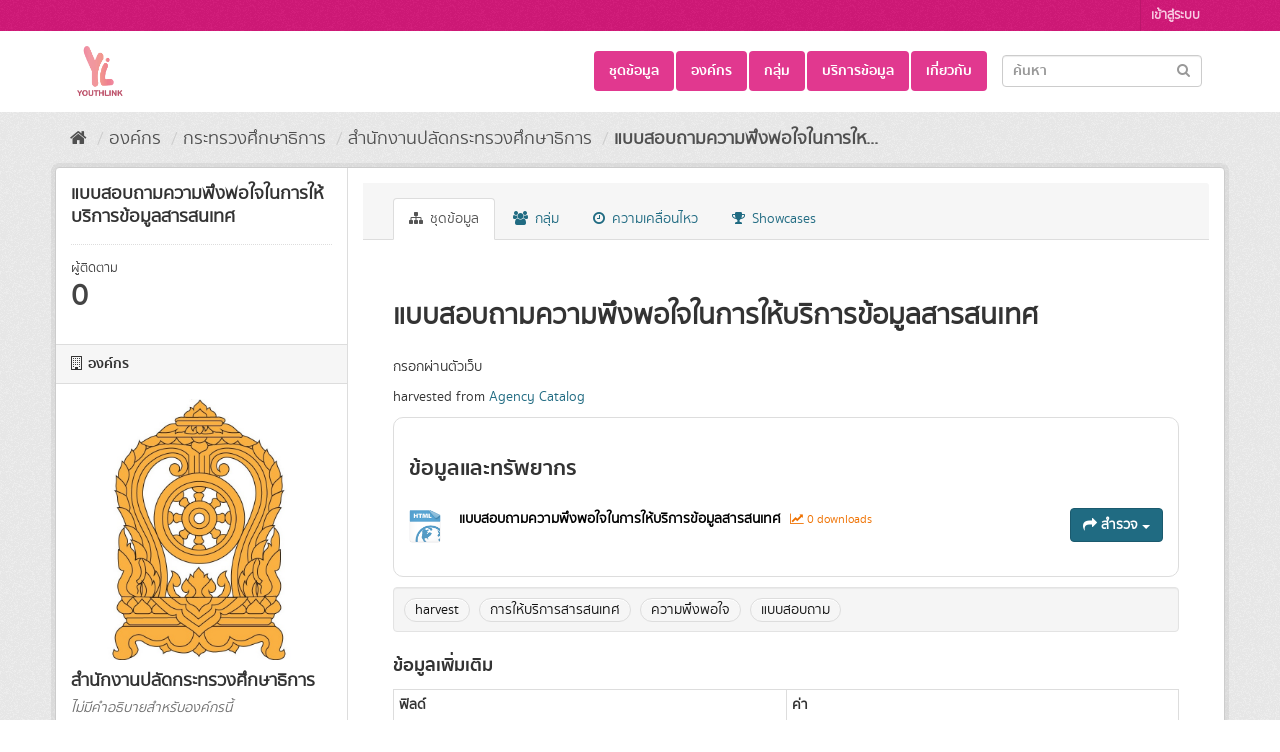

--- FILE ---
content_type: text/html; charset=utf-8
request_url: https://youthlink.gbdi.cloud/dataset/dataset-17_01
body_size: 9136
content:
<!DOCTYPE html>
<!--[if IE 9]> <html lang="th" class="ie9"> <![endif]-->
<!--[if gt IE 8]><!--> <html lang="th"> <!--<![endif]-->
  <head>
    <meta charset="utf-8" />
      <meta name="generator" content="ckan 2.9.2" />
      <meta name="viewport" content="width=device-width, initial-scale=1.0">
    <title>แบบสอบถามความพึงพอใจในการให้บริการข้อมูลสารสนเทศ - ชุดข้อมูล - ระบบบัญชีข้อมูลที่เกี่ยวข้องกับเด็ก</title>

    
    
    <link rel="shortcut icon" href="/uploads/admin/GBDi.png" />
    
    
        <link rel="alternate" type="text/n3" href="https://youthlink.gbdi.cloud/dataset/9224bdeb-8191-4dc6-a0b8-21e7cff5b531.n3"/>
        <link rel="alternate" type="text/ttl" href="https://youthlink.gbdi.cloud/dataset/9224bdeb-8191-4dc6-a0b8-21e7cff5b531.ttl"/>
        <link rel="alternate" type="application/rdf+xml" href="https://youthlink.gbdi.cloud/dataset/9224bdeb-8191-4dc6-a0b8-21e7cff5b531.xml"/>
        <link rel="alternate" type="application/ld+json" href="https://youthlink.gbdi.cloud/dataset/9224bdeb-8191-4dc6-a0b8-21e7cff5b531.jsonld"/>
    

  
    
      
      
      
      
    

    
    



  
  

    







    
      
      
    
  
  <meta property="og:title" content="แบบสอบถามความพึงพอใจในการให้บริการข้อมูลสารสนเทศ - ระบบบัญชีข้อมูลที่เกี่ยวข้องกับเด็ก">
  <meta property="og:description" content="กรอกผ่านตัวเว็บ
harvested from Agency Catalog">


    
    <link href="/webassets/base/2a878c98_fuchsia.css" rel="stylesheet"/>
<link href="/webassets/ckanext-harvest/c95a0af2_harvest_css.css" rel="stylesheet"/>
<link href="/webassets/ckanext-thai-gdc/0a8df9ad_thai_gdc.css" rel="stylesheet"/>
<link href="/webassets/ckanext-thai-gdc/7814c68f_thai_gdc_fuchsia.css" rel="stylesheet"/>
    
  </head>

  
  <body data-site-root="https://youthlink.gbdi.cloud/" data-locale-root="https://youthlink.gbdi.cloud/" >

    
    <div class="sr-only sr-only-focusable"><a href="#content">Skip to content</a></div>
  

  
     
<div class="account-masthead">
  <div class="container">
     
    <nav class="account not-authed" aria-label="Account">
      <ul class="list-unstyled">
        
<li><a href="/user/login">เข้าสู่ระบบ</a></li>

      </ul>
    </nav>
     
  </div>
</div>

<header class="navbar navbar-static-top masthead">
    
  <div class="container">
    <div class="navbar-right">
      <button data-target="#main-navigation-toggle" data-toggle="collapse" class="navbar-toggle collapsed" type="button" aria-label="expand or collapse" aria-expanded="false">
        <span class="sr-only">Toggle navigation</span>
        <span class="fa fa-bars"></span>
      </button>
    </div>
    <hgroup class="header-image navbar-left">
       
      <a class="logo" href="/"><img src="/uploads/admin/2025-03-19-090033.997931youthlinklogo.png" alt="ระบบบัญชีข้อมูลที่เกี่ยวข้องกับเด็ก" title="ระบบบัญชีข้อมูลที่เกี่ยวข้องกับเด็ก" /></a>
       
    </hgroup>

    <div class="collapse navbar-collapse" id="main-navigation-toggle">
      
      <nav class="section navigation">
        <ul class="nav nav-pills">
            
  <li><a href="/dataset/">ชุดข้อมูล</a></li><li><a href="/organization/">องค์กร</a></li><li><a href="/group/">กลุ่ม</a></li><li><a href="/showcase">บริการข้อมูล</a></li><li><a href="/about">เกี่ยวกับ</a></li>

        </ul>
      </nav>
       
      <form class="section site-search simple-input" action="/dataset/" method="get">
        <div class="field">
          <label for="field-sitewide-search">ค้นหาชุดข้อมูล</label>
          <input id="field-sitewide-search" type="text" class="form-control" name="q" placeholder="ค้นหา" aria-label="Search datasets"/>
          <button class="btn-search" type="submit" aria-label="Submit"><i class="fa fa-search"></i></button>
        </div>
      </form>
      
    </div>
  </div>
</header>

  
    <div class="main">
      <div id="content" class="container">
        
          
            <div class="flash-messages">
              
                
              
            </div>
          

          
            <div class="toolbar" role="navigation" aria-label="Breadcrumb">
              
                
                  <ol class="breadcrumb">
                    
<li class="home"><a href="/" aria-label="หน้าหลัก"><i class="fa fa-home"></i><span> หน้าหลัก</span></a></li>
                    
    
        
        
            
            <li><a href="/organization/">องค์กร</a></li>
            
            
                <li><a href="/organization/moe">กระทรวงศึกษาธิการ</a></li>
            
            <li><a href="/organization/ops_moe">สำนักงานปลัดกระทรวงศึกษาธิการ</a></li>
        
        <li class="active"><a class=" active" href="/dataset/dataset-17_01">แบบสอบถามความพึงพอใจในการให...</a></li>
    


                  </ol>
                
              
            </div>
          

          <div class="row wrapper">
            
            
            

            
              <aside class="secondary col-sm-3">
                
                

  

  
    

  
    <section class="module module-narrow">
      <div class="module context-info">
        <div class="module-content">
          
            
              <h1 class="heading">แบบสอบถามความพึงพอใจในการให้บริการข้อมูลสารสนเทศ</h1>
            
            
              
              <div class="nums">
                <dl>
                  <dt>ผู้ติดตาม</dt>
                  <dd data-module="followers-counter" data-module-id="9224bdeb-8191-4dc6-a0b8-21e7cff5b531" data-module-num_followers="0"><span>0</span></dd>
                </dl>
              </div>
            
            
              
                <div class="follow_button">
                  
                </div>
              
            
          
        </div>
      </div>
    </section>
  

  

  
    
      
      




  
  <div class="module module-narrow module-shallow context-info">
    
      <h2 class="module-heading"><i class="fa fa-building-o"></i> องค์กร</h2>
    
    <section class="module-content">
      
      
        <div class="image">
          <a href="/organization/ops_moe">
            <img src="https://youthlink.gbdi.cloud/uploads/group/ops_moe.jpg" width="200" alt="ops_moe" />
          </a>
        </div>
      
      
    <h1 class="heading">
        
            สำนักงานปลัดกระทรวงศึกษาธิการ
        
        
    </h1>

      
    
      
        <p class="empty">ไม่มีคำอธิบายสำหรับองค์กรนี้</p>
      
      
    

      
      
    </section>
  </div>
  
    
  

  
    

  <section class="module module-narrow social">
    
      <h2 class="module-heading"><i class="fa fa-share-square-o"></i> สังคม</h2>
    
    
      <ul class="nav nav-simple">
        <li class="nav-item"><a href="https://twitter.com/share?url=https://youthlink.gbdi.cloud/dataset/dataset-17_01" target="_blank"><i class="fa fa-twitter-square"></i> Twitter</a></li>
        <li class="nav-item"><a href="https://www.facebook.com/sharer.php?u=https://youthlink.gbdi.cloud/dataset/dataset-17_01" target="_blank"><i class="fa fa-facebook-square"></i> Facebook</a></li>
      </ul>
    
  </section>

  

  



              </aside>
            

            
              <div class="primary col-sm-9 col-xs-12" role="main">
                
                
                  <article class="module">
                    
                      <header class="module-content page-header">
                        
                        <ul class="nav nav-tabs">
                          
  
  <li class="active"><a href="/dataset/dataset-17_01"><i class="fa fa-sitemap"></i> ชุดข้อมูล</a></li>
  <li><a href="/dataset/groups/dataset-17_01"><i class="fa fa-users"></i> กลุ่ม</a></li>
  <li><a href="/dataset/activity/dataset-17_01"><i class="fa fa-clock-o"></i> ความเคลื่อนไหว</a></li>

  <li><a href="/dataset/showcases/dataset-17_01"><i class="fa fa-trophy"></i> Showcases</a></li>

                        </ul>
                      </header>
                    
                    <div class="module-content">
                      
                      
  
                      
  
<style>
  .label {
    color: white;
    padding: 8px;
  }
  .gdcatalog-warning {
    background-color: #e56100;
    margin-left: 10px;
    margin-right: 0px;
  }
  .gdcatalog-success {
    background-color: #2a612a;
    margin-right: 0px;
  }
</style>


<div class="text-right" style="margin-bottom: 20px;">
  
  
    
    

    
  
</div>






<h1>
  
  แบบสอบถามความพึงพอใจในการให้บริการข้อมูลสารสนเทศ
  
  
  
</h1>

    <div class="notes embedded-content">
      <p>กรอกผ่านตัวเว็บ</p>
<p>harvested from <a href="https://catalog.moe.go.th//dataset/dataset-17_01">Agency Catalog</a></p>
    </div>
  


<span class="insert-comment-thread"></span>


  
    
<section id="dataset-resources" class="resources">
  <h2>ข้อมูลและทรัพยากร</h2>
  
    
      <ul class="resource-list">
        
          
          
            



<li class="resource-item" data-id="3fe982f6-6b9a-4d35-ac88-2e450432ed18">
  
  <a class="heading" href="/dataset/dataset-17_01/resource/3fe982f6-6b9a-4d35-ac88-2e450432ed18" title="แบบสอบถามความพึงพอใจในการให้บริการข้อมูลสารสนเทศ">
    แบบสอบถามความพึงพอใจในการให้บริการข้อมูลสารสนเทศ<span class="format-label" property="dc:format" data-format="html">HTML</span>
    
  </a>
  
  <span class="textRecentViews">
    <i class="fa fa-line-chart" aria-hidden="true"></i>
    0 downloads
  </span>
  
  
  
    <p class="description">
      
    </p>
  
  
  
  <div class="dropdown btn-group">
    <a href="#" class="btn btn-primary dropdown-toggle" data-toggle="dropdown">
      <i class="fa fa-share"></i>
      สำรวจ
      <span class="caret"></span>
    </a>
    <ul class="dropdown-menu">
      
      <li>
        <a href="/dataset/dataset-17_01/resource/3fe982f6-6b9a-4d35-ac88-2e450432ed18">
          
            <i class="fa fa-bar-chart-o"></i>
            ดูตัวอย่าง
          
        </a>
      </li>
      
      <li>
        <a href="https://docs.google.com/forms/d/e/1FAIpQLSdR-Vka7iRpkRKc9kyftMi8XTURCg4h9uSfiCyOnt8UARmd_g/viewform?fbzx=5140369578548865210" class="resource-url-analytics" target="_blank">
          
            <i class="fa fa-arrow-circle-o-down"></i>
            ดาวน์โหลด
          
        </a>
      </li>
      
      
      
    </ul>
  </div>
  
  
</li>
          
        
      </ul>
    
    
</section>
  

  
    

  <section class="tags">
    


  <ul class="tag-list well">
    
      <li>
        <a class="tag" href="/dataset/?tags=harvest">harvest</a>
      </li>
    
      <li>
        <a class="tag" href="/dataset/?tags=%E0%B8%81%E0%B8%B2%E0%B8%A3%E0%B9%83%E0%B8%AB%E0%B9%89%E0%B8%9A%E0%B8%A3%E0%B8%B4%E0%B8%81%E0%B8%B2%E0%B8%A3%E0%B8%AA%E0%B8%B2%E0%B8%A3%E0%B8%AA%E0%B8%99%E0%B9%80%E0%B8%97%E0%B8%A8">การให้บริการสารสนเทศ</a>
      </li>
    
      <li>
        <a class="tag" href="/dataset/?tags=%E0%B8%84%E0%B8%A7%E0%B8%B2%E0%B8%A1%E0%B8%9E%E0%B8%B6%E0%B8%87%E0%B8%9E%E0%B8%AD%E0%B9%83%E0%B8%88">ความพึงพอใจ</a>
      </li>
    
      <li>
        <a class="tag" href="/dataset/?tags=%E0%B9%81%E0%B8%9A%E0%B8%9A%E0%B8%AA%E0%B8%AD%E0%B8%9A%E0%B8%96%E0%B8%B2%E0%B8%A1">แบบสอบถาม</a>
      </li>
    
  </ul>

  </section>

  

  
  <section class="additional-info">
  <h3>ข้อมูลเพิ่มเติม</h3>
  <table class="table table-striped table-bordered table-condensed">
    <thead>
      <tr>
        <th scope="col">ฟิลด์</th>
        <th scope="col">ค่า</th>
      </tr>
    </thead>
    <tbody>
      

        
        
          <tr>
            <th scope="row" class="dataset-label">
              * 
              ประเภทชุดข้อมูล</th>
            <td class="dataset-details">ข้อมูลประเภทอื่นๆ</td>
          </tr>
          
          <tr>
            <th scope="row" class="dataset-label">
              
              </th>
            <td class="dataset-details"></td>
          </tr>
          
          <tr>
            <th scope="row" class="dataset-label">
              
              ยินยอมให้นำชื่อชุดข้อมูลไปใช้ที่ GD-Catalog</th>
            <td class="dataset-details">ยินยอม</td>
          </tr>
          
          <tr>
            <th scope="row" class="dataset-label">
              * 
              ชื่อผู้ติดต่อ</th>
            <td class="dataset-details">ศูนย์ข้อมูลการศึกษา กระทรวงศึกษาธิการ ภายใต้ศูนย์เทคโนโลยีสารสนเทศและการสื่อสาร</td>
          </tr>
          
          <tr>
            <th scope="row" class="dataset-label">
              * 
              อีเมลผู้ติดต่อ</th>
            <td class="dataset-details"><a href=mailto:BICT_MOE@sueksa.go.th>BICT_MOE@sueksa.go.th</a></td>
          </tr>
          
          <tr>
            <th scope="row" class="dataset-label">
              * 
              วัตถุประสงค์</th>
            <td class="dataset-details">พันธกิจหน่วยงาน</td>
          </tr>
          
          <tr>
            <th scope="row" class="dataset-label">
              
              </th>
            <td class="dataset-details"></td>
          </tr>
          
          <tr>
            <th scope="row" class="dataset-label">
              * 
              หน่วยความถี่ของการปรับปรุงข้อมูล</th>
            <td class="dataset-details">ปี</td>
          </tr>
          
          <tr>
            <th scope="row" class="dataset-label">
              
              </th>
            <td class="dataset-details"></td>
          </tr>
          
          <tr>
            <th scope="row" class="dataset-label">
              
              ค่าความถี่ของการปรับปรุงข้อมูล (ความถี่น้อยที่สุด)</th>
            <td class="dataset-details">1</td>
          </tr>
          
          <tr>
            <th scope="row" class="dataset-label">
              * 
              ขอบเขตเชิงภูมิศาสตร์หรือเชิงพื้นที่</th>
            <td class="dataset-details">ไม่มี</td>
          </tr>
          
          <tr>
            <th scope="row" class="dataset-label">
              
              </th>
            <td class="dataset-details"></td>
          </tr>
          
          <tr>
            <th scope="row" class="dataset-label">
              * 
              แหล่งที่มา</th>
            <td class="dataset-details">แบบพึงพอใจในการเข้ารับบริการข้อมูลสารสนเทศ</td>
          </tr>
          
          <tr>
            <th scope="row" class="dataset-label">
              * 
              รูปแบบการเก็บข้อมูล</th>
            <td class="dataset-details">HTML</td>
          </tr>
          
          <tr>
            <th scope="row" class="dataset-label">
              
              </th>
            <td class="dataset-details"></td>
          </tr>
          
          <tr>
            <th scope="row" class="dataset-label">
              * 
              หมวดหมู่ข้อมูลตามธรรมาภิบาลข้อมูลภาครัฐ</th>
            <td class="dataset-details">ข้อมูลสาธารณะ</td>
          </tr>
          
          <tr>
            <th scope="row" class="dataset-label">
              * 
              สัญญาอนุญาตให้ใช้ข้อมูล</th>
            <td class="dataset-details">Open Data Common</td>
          </tr>
          
          <tr>
            <th scope="row" class="dataset-label">
              
              </th>
            <td class="dataset-details"></td>
          </tr>
          
          <tr>
            <th scope="row" class="dataset-label">
              
              เงื่อนไขในการเข้าถึงข้อมูล</th>
            <td class="dataset-details"></td>
          </tr>
          
          <tr>
            <th scope="row" class="dataset-label">
              
              ผู้สนับสนุนหรือผู้ร่วมดำเนินการ</th>
            <td class="dataset-details"></td>
          </tr>
          
          <tr>
            <th scope="row" class="dataset-label">
              
              </th>
            <td class="dataset-details"></td>
          </tr>
          
          <tr>
            <th scope="row" class="dataset-label">
              
              หน่วยที่ย่อยที่สุดของการจัดเก็บข้อมูล</th>
            <td class="dataset-details"></td>
          </tr>
          
          <tr>
            <th scope="row" class="dataset-label">
              
              </th>
            <td class="dataset-details"></td>
          </tr>
          
          <tr>
            <th scope="row" class="dataset-label">
              
              URL</th>
            <td class="dataset-details" property="foaf:homepage"><a href="https://docs.google.com/forms/d/e/1FAIpQLSdR-Vka7iRpkRKc9kyftMi8XTURCg4h9uSfiCyOnt8UARmd_g/viewform?fbzx=5140369578548865210" rel="foaf:homepage" target="_blank">https://docs.google.com/forms/d/e/1FAIpQLSdR-Vka7iRpkRKc9kyftMi8XTURCg4h9uSfiCyOnt8UARmd_g/viewform?fbzx=5140369578548865210</a></td>
          </tr>
          
          <tr>
            <th scope="row" class="dataset-label">
              
              ภาษาที่ใช้</th>
            <td class="dataset-details"><ul></ul></td>
          </tr>
          
          <tr>
            <th scope="row" class="dataset-label">
              
              </th>
            <td class="dataset-details"></td>
          </tr>
          
          <tr>
            <th scope="row" class="dataset-label">
              
              วันที่เริ่มต้นสร้าง</th>
            <td class="dataset-details"></td>
          </tr>
          
          <tr>
            <th scope="row" class="dataset-label">
              
              วันที่ปรับปรุงข้อมูลล่าสุด</th>
            <td class="dataset-details"></td>
          </tr>
          
          <tr>
            <th scope="row" class="dataset-label">
              
              ชุดข้อมูลที่มีคุณค่าสูง</th>
            <td class="dataset-details"></td>
          </tr>
          
          <tr>
            <th scope="row" class="dataset-label">
              
              ข้อมูลอ้างอิง</th>
            <td class="dataset-details"></td>
          </tr>
          
        
          <tr>
            <th scope="row" class="dataset-label">สร้างในระบบเมื่อ</th>
            <td class="dataset-details">
                9 มกราคม 2566
            </td>
          </tr>
        
        
          <tr>
            <th scope="row" class="dataset-label">ปรับปรุงครั้งล่าสุดในระบบเมื่อ</th>
            <td class="dataset-details">
                7 สิงหาคม 2567
            </td>
          </tr>
        
        
    </tbody>
  </table>
</section>



                    </div>
                  </article>
                
              </div>
            
          </div>
        
      </div>
    </div>
  
    <footer class="site-footer">
    <div class="container" style="padding-left: 0px;">
      
      <div class="blockFooter">
          
           <div class="bgFooterTop">
                <div class="container">
                    <div class="row">
                        <div class="col-md-7 col-sm-7 col-xs-12">
                            <div class="row">
                                <div class="col-md-12 col-sm-12 col-xs-12">
                                    <table>
                                        <tr>
                                            <td style="vertical-align:top"><i class="fa fa-map-marker iconFooter" aria-hidden="true"></i></td>
                                            <td style="vertical-align:top"><p>เลขที่ 234/432 ซอยลาดพร้าว 12 ถนนลาดพร้าว แขวงจอมพล เขตจตุจักร กรุงเทพมหานคร 10900</p></td>
                                        </tr>
                                    </table>
                                </div>

                                <div class="col-md-12 col-sm-12 col-xs-12 mt-1">
                                    <table>
                                        <tr>
                                            <td style="vertical-align:top"><i class="fa fa-phone iconFooter" aria-hidden="true"></i></td>
                                            <td style="vertical-align:top"><p><strong>0 2480 8833</strong>
ext. 9529, 9578</p></td>
                                        </tr>
                                    </table>
                                </div>
                                <div class="col-md-12 col-sm-12 col-xs-12 mt-1">
                                    <table>
                                        <tr>
                                            <td style="vertical-align:top"><i class="fa fa-envelope iconFooter" aria-hidden="true"></i></td>
                                            <td style="vertical-align:top"><p><a href="https://bdi.or.th/" target="_blank" rel="nofollow">https://bdi.or.th/</a></p></td>
                                        </tr>
                                    </table>
                                </div>
                            </div>
                        </div>

                        <div class="col-md-5 col-sm-5 col-xs-12">
                            <div class="row">
                                
                                <div class="col-md-12 col-sm-12 col-xs-12 text-right">
                                    <span>
                                        จำนวนผู้เข้าชม <span class="totalVisitor">727628<!-- at 2025-11-11 --></span>
                                    </span>
                                </div>
                                    <div class="col-md-12 col-sm-12 col-xs-12 text-right mt-1">
                                        <p><strong><a href="https://bdi.or.th/" target="_blank" rel="nofollow">https://bdi.or.th/</a></strong></p>
                                    </div>
                                
                                
                                    
<form class="form-inline form-select lang-select" action="/util/redirect" data-module="select-switch" method="POST">
  <label for="field-lang-select">ภาษา</label>
  <select id="field-lang-select" name="url" data-module="autocomplete" data-module-dropdown-class="lang-dropdown" data-module-container-class="lang-container">
    
      <option value="/en/dataset/dataset-17_01" >
        English
      </option>
    
      <option value="/pt_BR/dataset/dataset-17_01" >
        português (Brasil)
      </option>
    
      <option value="/ja/dataset/dataset-17_01" >
        日本語
      </option>
    
      <option value="/it/dataset/dataset-17_01" >
        italiano
      </option>
    
      <option value="/cs_CZ/dataset/dataset-17_01" >
        čeština (Česko)
      </option>
    
      <option value="/ca/dataset/dataset-17_01" >
        català
      </option>
    
      <option value="/es/dataset/dataset-17_01" >
        español
      </option>
    
      <option value="/fr/dataset/dataset-17_01" >
        français
      </option>
    
      <option value="/el/dataset/dataset-17_01" >
        Ελληνικά
      </option>
    
      <option value="/sv/dataset/dataset-17_01" >
        svenska
      </option>
    
      <option value="/sr/dataset/dataset-17_01" >
        српски
      </option>
    
      <option value="/no/dataset/dataset-17_01" >
        norsk bokmål (Norge)
      </option>
    
      <option value="/sk/dataset/dataset-17_01" >
        slovenčina
      </option>
    
      <option value="/fi/dataset/dataset-17_01" >
        suomi
      </option>
    
      <option value="/ru/dataset/dataset-17_01" >
        русский
      </option>
    
      <option value="/de/dataset/dataset-17_01" >
        Deutsch
      </option>
    
      <option value="/pl/dataset/dataset-17_01" >
        polski
      </option>
    
      <option value="/nl/dataset/dataset-17_01" >
        Nederlands
      </option>
    
      <option value="/bg/dataset/dataset-17_01" >
        български
      </option>
    
      <option value="/ko_KR/dataset/dataset-17_01" >
        한국어 (대한민국)
      </option>
    
      <option value="/hu/dataset/dataset-17_01" >
        magyar
      </option>
    
      <option value="/sl/dataset/dataset-17_01" >
        slovenščina
      </option>
    
      <option value="/lv/dataset/dataset-17_01" >
        latviešu
      </option>
    
      <option value="/en_AU/dataset/dataset-17_01" >
        English (Australia)
      </option>
    
      <option value="/uk/dataset/dataset-17_01" >
        українська
      </option>
    
      <option value="/ar/dataset/dataset-17_01" >
        العربية
      </option>
    
      <option value="/ro/dataset/dataset-17_01" >
        română
      </option>
    
      <option value="/gl/dataset/dataset-17_01" >
        galego
      </option>
    
      <option value="/da_DK/dataset/dataset-17_01" >
        dansk (Danmark)
      </option>
    
      <option value="/is/dataset/dataset-17_01" >
        íslenska
      </option>
    
      <option value="/uk_UA/dataset/dataset-17_01" >
        українська (Україна)
      </option>
    
      <option value="/sr_Latn/dataset/dataset-17_01" >
        srpski (latinica)
      </option>
    
      <option value="/th/dataset/dataset-17_01" selected="selected">
        ไทย
      </option>
    
      <option value="/sq/dataset/dataset-17_01" >
        shqip
      </option>
    
      <option value="/ne/dataset/dataset-17_01" >
        नेपाली
      </option>
    
      <option value="/es_AR/dataset/dataset-17_01" >
        español (Argentina)
      </option>
    
      <option value="/tl/dataset/dataset-17_01" >
        Filipino (Pilipinas)
      </option>
    
      <option value="/pt_PT/dataset/dataset-17_01" >
        português (Portugal)
      </option>
    
      <option value="/mk/dataset/dataset-17_01" >
        македонски
      </option>
    
      <option value="/tr/dataset/dataset-17_01" >
        Türkçe
      </option>
    
      <option value="/he/dataset/dataset-17_01" >
        עברית
      </option>
    
      <option value="/am/dataset/dataset-17_01" >
        አማርኛ
      </option>
    
      <option value="/mn_MN/dataset/dataset-17_01" >
        монгол (Монгол)
      </option>
    
      <option value="/hr/dataset/dataset-17_01" >
        hrvatski
      </option>
    
      <option value="/eu/dataset/dataset-17_01" >
        euskara
      </option>
    
      <option value="/km/dataset/dataset-17_01" >
        ខ្មែរ
      </option>
    
      <option value="/id/dataset/dataset-17_01" >
        Indonesia
      </option>
    
      <option value="/lt/dataset/dataset-17_01" >
        lietuvių
      </option>
    
      <option value="/zh_TW/dataset/dataset-17_01" >
        中文 (繁體, 台灣)
      </option>
    
      <option value="/fa_IR/dataset/dataset-17_01" >
        فارسی (ایران)
      </option>
    
      <option value="/zh_CN/dataset/dataset-17_01" >
        中文 (简体, 中国)
      </option>
    
      <option value="/vi/dataset/dataset-17_01" >
        Tiếng Việt
      </option>
    
  </select>
  <button class="btn btn-default js-hide" type="submit">ไป</button>
</form>
                                
                                <div class="col-md-12 col-sm-12 col-xs-12" style="display: flex;justify-content: space-between;padding-left: 0px;margin-top: 10px;">
                                    <span><span style="font-weight: bold;vertical-align: bottom;margin-right: 5px;color:rgba(255,255,255,0.85);">Powered by:</span><a class="hide-text ckan-footer-logo" href="http://ckan.org" target="_blank" style="padding-right: 5px;"><img src="/base/images/ckan-logo-footer.png"></a>
                                        <a href="https://gitlab.nectec.or.th/opend/installing-ckan/-/blob/master/README.md" target="_blank"><img src="/base/images/logo-opend.png" style="width: 50px;opacity: 0.8;"></a>
                                        <br/>
                                        <span style="font-weight: bold;vertical-align: bottom;margin-right: 5px;color:rgba(255,255,255,0.85);line-height: 2;">สนับสนุนระบบ Thai-GDC โดย สำนักงานสถิติแห่งชาติ</span>
                                    </span>
                                <span>
                                    <small style="vertical-align: sub;">รุ่นโปรแกรม: 1.4.0</small><br/>
                                    <small style="vertical-align: sub;line-height: 2.6;">วันที่: 2021-08-23</small>
                                </span>
                                </div>
                                
                            </div>
                        </div>
                    </div>
                </div>
            </div>
          
      </div>
      
    </div>
  
    
      
    
  </footer>
  
  
  
  
  
    
  
  
    

  
      
  
    

      
          <script type="application/ld+json">
           {
    "@context": {
        "rdf": "http://www.w3.org/1999/02/22-rdf-syntax-ns#",
        "rdfs": "http://www.w3.org/2000/01/rdf-schema#",
        "schema": "http://schema.org/",
        "xsd": "http://www.w3.org/2001/XMLSchema#"
    },
    "@graph": [
        {
            "@id": "https://youthlink.gbdi.cloud/dataset/9224bdeb-8191-4dc6-a0b8-21e7cff5b531/resource/3fe982f6-6b9a-4d35-ac88-2e450432ed18",
            "@type": "schema:DataDownload",
            "schema:encodingFormat": "HTML",
            "schema:name": "\u0e41\u0e1a\u0e1a\u0e2a\u0e2d\u0e1a\u0e16\u0e32\u0e21\u0e04\u0e27\u0e32\u0e21\u0e1e\u0e36\u0e07\u0e1e\u0e2d\u0e43\u0e08\u0e43\u0e19\u0e01\u0e32\u0e23\u0e43\u0e2b\u0e49\u0e1a\u0e23\u0e34\u0e01\u0e32\u0e23\u0e02\u0e49\u0e2d\u0e21\u0e39\u0e25\u0e2a\u0e32\u0e23\u0e2a\u0e19\u0e40\u0e17\u0e28",
            "schema:url": "https://docs.google.com/forms/d/e/1FAIpQLSdR-Vka7iRpkRKc9kyftMi8XTURCg4h9uSfiCyOnt8UARmd_g/viewform?fbzx=5140369578548865210"
        },
        {
            "@id": "https://youthlink.gbdi.cloud/organization/6da7005e-f1d3-4db9-9225-ea5e16918c33",
            "@type": "schema:Organization",
            "schema:contactPoint": {
                "@id": "_:N5df8d9a658cc46bb920bcb96bffc318e"
            },
            "schema:name": "\u0e2a\u0e33\u0e19\u0e31\u0e01\u0e07\u0e32\u0e19\u0e1b\u0e25\u0e31\u0e14\u0e01\u0e23\u0e30\u0e17\u0e23\u0e27\u0e07\u0e28\u0e36\u0e01\u0e29\u0e32\u0e18\u0e34\u0e01\u0e32\u0e23"
        },
        {
            "@id": "https://youthlink.gbdi.cloud/dataset/9224bdeb-8191-4dc6-a0b8-21e7cff5b531",
            "@type": "schema:Dataset",
            "schema:dateModified": "2024-08-07T04:31:06.621833",
            "schema:datePublished": "2023-01-09T03:41:30.608695",
            "schema:description": "\u0e01\u0e23\u0e2d\u0e01\u0e1c\u0e48\u0e32\u0e19\u0e15\u0e31\u0e27\u0e40\u0e27\u0e47\u0e1a\n\nharvested from [Agency Catalog](https://catalog.moe.go.th//dataset/dataset-17_01)",
            "schema:distribution": {
                "@id": "https://youthlink.gbdi.cloud/dataset/9224bdeb-8191-4dc6-a0b8-21e7cff5b531/resource/3fe982f6-6b9a-4d35-ac88-2e450432ed18"
            },
            "schema:includedInDataCatalog": {
                "@id": "_:N6c1084d6e557410b90b21ca7b69ad3d1"
            },
            "schema:keywords": [
                "\u0e04\u0e27\u0e32\u0e21\u0e1e\u0e36\u0e07\u0e1e\u0e2d\u0e43\u0e08",
                "\u0e01\u0e32\u0e23\u0e43\u0e2b\u0e49\u0e1a\u0e23\u0e34\u0e01\u0e32\u0e23\u0e2a\u0e32\u0e23\u0e2a\u0e19\u0e40\u0e17\u0e28",
                "\u0e41\u0e1a\u0e1a\u0e2a\u0e2d\u0e1a\u0e16\u0e32\u0e21",
                "harvest"
            ],
            "schema:license": "Open Data Common",
            "schema:name": "\u0e41\u0e1a\u0e1a\u0e2a\u0e2d\u0e1a\u0e16\u0e32\u0e21\u0e04\u0e27\u0e32\u0e21\u0e1e\u0e36\u0e07\u0e1e\u0e2d\u0e43\u0e08\u0e43\u0e19\u0e01\u0e32\u0e23\u0e43\u0e2b\u0e49\u0e1a\u0e23\u0e34\u0e01\u0e32\u0e23\u0e02\u0e49\u0e2d\u0e21\u0e39\u0e25\u0e2a\u0e32\u0e23\u0e2a\u0e19\u0e40\u0e17\u0e28",
            "schema:publisher": {
                "@id": "https://youthlink.gbdi.cloud/organization/6da7005e-f1d3-4db9-9225-ea5e16918c33"
            },
            "schema:url": "https://youthlink.gbdi.cloud/dataset/dataset-17_01"
        },
        {
            "@id": "_:N6c1084d6e557410b90b21ca7b69ad3d1",
            "@type": "schema:DataCatalog",
            "schema:description": "",
            "schema:name": "\u0e23\u0e30\u0e1a\u0e1a\u0e1a\u0e31\u0e0d\u0e0a\u0e35\u0e02\u0e49\u0e2d\u0e21\u0e39\u0e25\u0e17\u0e35\u0e48\u0e40\u0e01\u0e35\u0e48\u0e22\u0e27\u0e02\u0e49\u0e2d\u0e07\u0e01\u0e31\u0e1a\u0e40\u0e14\u0e47\u0e01",
            "schema:url": "https://youthlink.gbdi.cloud"
        },
        {
            "@id": "_:N5df8d9a658cc46bb920bcb96bffc318e",
            "@type": "schema:ContactPoint",
            "schema:contactType": "customer service",
            "schema:email": "BICT_MOE@sueksa.go.th",
            "schema:name": "\u0e28\u0e39\u0e19\u0e22\u0e4c\u0e02\u0e49\u0e2d\u0e21\u0e39\u0e25\u0e01\u0e32\u0e23\u0e28\u0e36\u0e01\u0e29\u0e32 \u0e01\u0e23\u0e30\u0e17\u0e23\u0e27\u0e07\u0e28\u0e36\u0e01\u0e29\u0e32\u0e18\u0e34\u0e01\u0e32\u0e23 \u0e20\u0e32\u0e22\u0e43\u0e15\u0e49\u0e28\u0e39\u0e19\u0e22\u0e4c\u0e40\u0e17\u0e04\u0e42\u0e19\u0e42\u0e25\u0e22\u0e35\u0e2a\u0e32\u0e23\u0e2a\u0e19\u0e40\u0e17\u0e28\u0e41\u0e25\u0e30\u0e01\u0e32\u0e23\u0e2a\u0e37\u0e48\u0e2d\u0e2a\u0e32\u0e23",
            "schema:url": "https://youthlink.gbdi.cloud"
        }
    ]
}
          </script>
      
  


    
    
    <link href="/webassets/vendor/f3b8236b_select2.css" rel="stylesheet"/>
<link href="/webassets/vendor/0b01aef1_font-awesome.css" rel="stylesheet"/>
    <script src="/webassets/vendor/d8ae4bed_jquery.js" type="text/javascript"></script>
<script src="/webassets/vendor/ab26884f_vendor.js" type="text/javascript"></script>
<script src="/webassets/vendor/580fa18d_bootstrap.js" type="text/javascript"></script>
<script src="/webassets/base/5f5a82bb_main.js" type="text/javascript"></script>
<script src="/webassets/base/acf3e552_ckan.js" type="text/javascript"></script>
<script src="/webassets/base/8b1261f5_tracking.js" type="text/javascript"></script>
  </body>
</html>

--- FILE ---
content_type: text/css; charset=utf-8
request_url: https://youthlink.gbdi.cloud/webassets/ckanext-thai-gdc/7814c68f_thai_gdc_fuchsia.css
body_size: 281
content:
.masthead {
  background: #fff
  }
.nav-pills > li > a {
  background: #e1388f;
}
.navbar-toggle {
  background-color: #d31979;
}